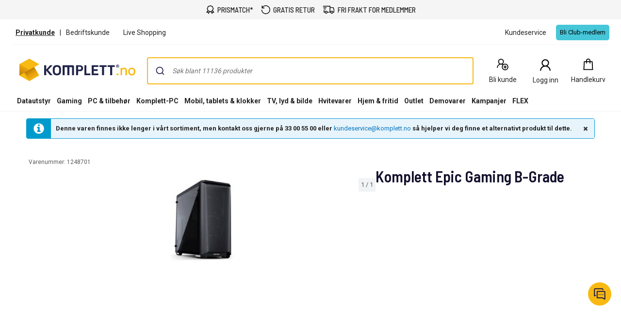

--- FILE ---
content_type: application/javascript
request_url: https://app.ollaborate.com/backend/usermedia/embed-codes/widget.dea4fa414664a851d406680eec2af06c607d7dc2eb030804323778210f4011b6.42.js
body_size: 8689
content:
((config) => {
    if (window.rsb_eval) return;

    function getUrl(path) {
        if (!path) return undefined;

        scriptUrl = document.currentScript.src;
        i = scriptUrl.indexOf('/usermedia');
        baseUrl = i !== -1 ? scriptUrl.slice(0, i) : url;

        return baseUrl + path;
    }

    function getLocalePath() {
        if (window.screen.width < 900 || window.screen.height < 900) {
            // Assume it's a phone
            return null
        } else {
            // Assume it's a computer
            return null
        }
    }

    const widget = import(config.widgetScript);

    const localeUrl = getUrl(getLocalePath());
    const locale = localeUrl ? import(localeUrl) : Promise.resolve(undefined);

    const parent = document.createElement('div');
    parent.style.setProperty('position', 'fixed');
    parent.style.setProperty('bottom', '0');
    parent.style.setProperty('right', '0');
    parent.style.setProperty('z-index', '1000000');
    document.body.appendChild(parent);

    Promise.all([widget, locale]).then(([W, L]) => {
        W.loadOllabWidget({
            parent,
            widgetId: config.widgetId,
            groupId: config.groupId,
            language: config.language,
            host: config.host,
            config: config.innerConfig,
            activityData: config.activityData,
            localization: L?.localization,
        });
    });
})({
    "widgetId": 42,
    "groupId": 4320,
    "language": "nob",
    "widgetScript": "https://ollab-widget.ollaborate.com/ollab-widget.js",
    "host": "app.ollaborate.com",
    "innerConfig": {
        "title": "AKTIV komplett.no",
        "devices": {
            "pc": {
                "headerText": {
                    "text": "Live Shopping",
                    "color": "#ffffff",
                    "fontSize": 15
                },
                "subTitle": "Trenger du hjelp med \u00e5 finne rett produkt? V\u00e5re eksperter hjelper deg gjerne i en videosamtale med delt nettleser. Du velger selv om du vil bruke kamera, eller kun aktivere mikrofon i nettleseren din. Tjenesten gjelder for nye bestillinger.",
                "themeColor": "#454545",
                "logo": "http://app.ollaborate.com/usermedia/komplett-asa--600_68pml8x.png",
                "showSector": false,
                "zIndex": 150,
                "customCSS": "",
                "miniWidget": {
                    "placement": "bottom-left",
                    "hOffset": 16,
                    "vOffset": 16,
                    "text": {
                        "text": "Live Shopping",
                        "color": "#000000",
                        "fontSize": 20
                    },
                    "icon": null,
                    "background": {
                        "color": "#F7B912",
                        "alpha": "ff"
                    },
                    "hPadding": 0,
                    "vPadding": 5,
                    "pointer": {
                        "icon": {
                            "url": "http://app.ollaborate.com/usermedia/kno_liveshopping_widget_img_nobackground_q8qoZYE.gif",
                            "width": 70,
                            "height": 70
                        },
                        "distance": 10,
                        "placement": "left"
                    },
                    "bubble": {
                        "text": {
                            "text": "Psst! Trenger du hjelp med \u00e5 velge produkt?",
                            "color": "#000000",
                            "fontSize": 15
                        },
                        "timeIn": 5,
                        "hOffset": 75,
                        "timeOut": 10,
                        "vOffset": -45,
                        "hPadding": 10,
                        "vPadding": 5,
                        "borderColor": "#F7B912",
                        "borderRadius": 7
                    }
                },
                "buttons": {
                    "chat": false,
                    "code": true,
                    "demo": false,
                    "browser": true,
                    "planner": false
                },
                "buttonsOrder": [
                    "browser",
                    "chat",
                    "planner",
                    "code",
                    "demo"
                ],
                "buttonConfigs": {
                    "code": {
                        "label": "Skriv inn kode fra telefonsamtale...",
                        "background": "#f5f5f5",
                        "foreground": "#000000"
                    },
                    "browser": {
                        "label": "Klikk her for Live Shopping",
                        "background": "#F7B912",
                        "foreground": "#000000"
                    }
                }
            },
            "mobile": {
                "headerText": {
                    "text": "Live Shopping ",
                    "color": "#ffffff",
                    "fontSize": 15
                },
                "subTitle": "Trenger du hjelp med \u00e5 finne rett produkt? V\u00e5re eksperter hjelper deg gjerne i en videosamtale med delt nettleser. Du velger selv om du vil bruke kamera, eller kun aktivere mikrofon i nettleseren din. Tjenesten gjelder for nye bestillinger.",
                "themeColor": "#454545",
                "logo": "http://app.ollaborate.com/usermedia/komplett-asa--600_4f9jA21.png",
                "showSector": false,
                "zIndex": 150,
                "customCSS": "",
                "miniWidget": {
                    "placement": "bottom-left",
                    "hOffset": 16,
                    "vOffset": 80,
                    "text": {
                        "text": "Live Shopping",
                        "color": "#000000",
                        "fontSize": 16
                    },
                    "icon": null,
                    "background": {
                        "color": "#F7B912",
                        "alpha": "ff"
                    },
                    "hPadding": 3,
                    "vPadding": 3,
                    "pointer": {
                        "icon": {
                            "url": "http://app.ollaborate.com/usermedia/kno_liveshopping_widget_img_nobackground.gif",
                            "width": 50,
                            "height": 50
                        },
                        "distance": 5,
                        "placement": "left"
                    },
                    "bubble": {
                        "text": {
                            "text": "Psst! Hjelp med \u00e5 velge?",
                            "color": "#000000",
                            "fontSize": 15
                        },
                        "timeIn": 10,
                        "hOffset": 17,
                        "timeOut": 7,
                        "vOffset": -35,
                        "hPadding": 10,
                        "vPadding": 5,
                        "borderColor": "#f7b912",
                        "borderRadius": 7
                    }
                },
                "buttons": {
                    "chat": false,
                    "code": true,
                    "demo": false,
                    "browser": true,
                    "planner": false
                },
                "buttonsOrder": [
                    "browser",
                    "chat",
                    "planner",
                    "code",
                    "demo"
                ],
                "buttonConfigs": {
                    "code": {
                        "label": "Skriv inn kode fra telefonsamtale...",
                        "background": "#f5f5f5",
                        "foreground": "#000000"
                    },
                    "browser": {
                        "label": "Klikk her for Live Shopping",
                        "background": "#F7B912",
                        "foreground": "#000000"
                    }
                }
            }
        },
        "demoUrl": null,
        "sdk": false,
        "hideWidget": false,
        "mode": null
    },
    "activityData": {
        "active": false,
        "show": true,
        "inactivityMessage": "Alle v\u00e5re r\u00e5dgivere er opptatt akkurat n\u00e5. Vennligst pr\u00f8v igjen om noen minutter, vi har \u00e5pent frem til kl. 17:00.\n\nDu kan ogs\u00e5 kontakte kundeservice p\u00e5 chat (nede i h\u00f8yre hj\u00f8rne) eller tlf. 33 00 55 00, man-fre kl. 09:00 - 17:00."
    }
});

--- FILE ---
content_type: text/javascript; charset=utf-8
request_url: https://www.komplett.no/iojs/5.2.2/logo.js
body_size: 76
content:
/*
 Copyright(c) 2018, iovation, inc. All rights reserved. 80808bae-d4c3-47ac-9929-5d77264d823c
*/
(function c(){var a=window,b=a.io_global_object_name||"IGLOO",a=a[b]=a[b]||{},a=a.fp=a.fp||{},b=a.io_ddp;if(a.logoMain)return!1;a.logoMain=c;a.logoVer="5.2.2";b&&b._if_ubb&&(b._CTOKEN="a8nbPcowyDidwNSRDClIYAq/b/jyZvmbAR767Xv0c78=",b._if_ubb());try{a.api.io_bb.add("LID","cNum+fT7UanusVw+N3Vxnw")}catch(d){}})();


--- FILE ---
content_type: application/javascript
request_url: https://www.komplett.no/static/landingpage/10.2.12/wwwroot/js/vm.product.js
body_size: 11907
content:
(function(){"use strict";define(window.appPrefix+"Views/Shared/Components/AddToCartNotification/AddToCartNotificationViewModel",["JScript/ShoppingCart/events","ksc-alert","PageDependentComponents/RichRelevance/events","JScript/Common/helper"],function(a,d,u,o){function i(n,r){var t=this,l;this.insurancId=null,this.offerId=n.offerId;var c="cartUpdatedCaas",p="/cart/api/addProductToCartAsync";this.buttonClicked=ko.observable(!1),this.itemKeptInCart=ko.observable(!1),this.itemReplaced=ko.observable(!1),this.showAddedToCartText=ko.computed(function(){return t.buttonClicked()&&!t.itemKeptInCart()&&!t.itemReplaced()}),this.showItemKeptInCartText=ko.computed(function(){return t.buttonClicked()&&t.itemKeptInCart()}),this.showItemReplacedText=ko.computed(function(){return t.buttonClicked()&&t.itemReplaced()}),this.addToCartNotification=function(s,P,C,v){if(s=typeof s<"u"?s:n,!t.buttonClicked()){var h=ko.utils.unwrapObservable(r);s.renewalPeriod=v||null;var f=typeof s.linkURL<"u";f&&(s.sku=s.id,s.webtext1=s.name,s.currency=s.currencyCode),s.subGroupId==="200-1"&&(s.preventPopup=!0),P&&(t.offerId=null);let g=new URL(document.location).searchParams;g.has("queryid")&&document.dispatchEvent(new CustomEvent("search-product-added-to-cart",{detail:{queryId:g.get("queryid"),materialNumber:s.sku,quantity:h,price:s.trackingData?.price||s?.price,discount:s.trackingData?.discount||s?.discount,sort:g.get("sort")}})),fetch(p,{method:"POST",headers:{"Content-Type":"application/json"},body:JSON.stringify({productId:s.sku,quantity:h,offerId:t.offerId,renewalPeriod:v,configServices:s.configServices})}).then(function(m){return m.ok?m.json():(d.events.alertAdded.publish("Sorry but this product is unavailable, please try again later or contact customer support.","error"),Promise.reject())}).then(function(m){if(m.success){C&&C(),a.cartUpdated.publish(m.shoppingCartSummary),o.triggerCustomEvent(c,m.shoppingCartSummary),a.cartNewItem.publish(s,s.preventPopup),t.buttonClicked(!0);let b=[s.trackingData?s.trackingData:s];s.configServices&&s.configServices.length&&s.configServices.forEach(w=>{b.push({item_id:w.serviceProductId,item_name:w.serviceName,price:w.price,item_group_name:"Config Service"})}),dataLayer.push({event:"add_to_cart",ecommerce:{item_list_id:s.listActionField,payment_type:s.isFlex?"flex":void 0,items:b},_clear:!0}),b.forEach(w=>{e(w)&&dataLayer.push({event:"user_interaction",app:"pc_config",action:"direct_purchase",_clear:!0})}),u.addToCart(s.sku)}else if(m.shoppingCartSummary&&m.numberOfItems&&(a.cartUpdated.publish(m.shoppingCartSummary),o.triggerCustomEvent(c,m.shoppingCartSummary)),typeof m.alerts<"u"&&m.alerts.forEach(function(b){d.events.alertAdded.publish(b.message,b.level)}),typeof m.error<"u"){let b=m.error.message;if(m.error.data)try{const w=JSON.parse(m.error.data);for(const S in w)Object.prototype.hasOwnProperty.call(w,S)&&(b=b.replace(new RegExp("{"+S+"}","g"),w[S]))}catch{}d.events.alertAdded.publish(b,"error")}}),clearTimeout(l),l=setTimeout(function(){t.buttonClicked(!1)},3e3)}}}function e(n){return n.item_subgroup_id?.startsWith("33")===!0&&n.item_subgroup_id!=="33-8"}return i}),define(window.appPrefix+"Views/Shared/Components/AddToCartPopup/AddToCartPopupViewModel",["JScript/ShoppingCart/events","JScript/Common/helper",window.appPrefix+"Views/Shared/Components/AddToCartNotification/AddToCartNotificationViewModel"],function(a,d,u){function o(i,e){e(a.cartNewItem).do(function(n,r){r||d.triggerCustomEvent("openAddToCartPopup",{productId:n.sku,renewalPeriod:n.renewalPeriod,isAddToCartDrawer:i.isAddToCartDrawer,categoryId:n.categoryId})}),document.addEventListener("addToCart",function(n){const r=n.detail,t={id:r.regionalProductSku,linkURL:r.clickTrackingUrl,url:r.url,preventPopup:!0,trackingData:r.trackingData,brand:r.brand,price:r.price,name:r.name,currencyCode:r.currencyCode,listActionField:r.listActionField};new u(t,1).addToCartNotification(t,!1,null,r.renewalPeriod),navigator.sendBeacon(r.clickTrackingUrl)})}return o}),define(window.appPrefix+"Views/Shared/Components/BuyButton/BuyButtonViewModel",["ksc-ubo","JScript/Common/helper",window.appPrefix+"Pages/ProductPage/Components/QuantityPicker/QuantityPickerEvents","JScript/ShoppingCart/events",window.appPrefix+"Views/Shared/Components/AddToCartNotification/AddToCartNotificationViewModel",window.appPrefix+"Pages/ProductPage/events"],function(a,d,u,o,i,e){function n(r,t){var l=this;this.numberOfProducts=ko.observable(1),this.isLoading=ko.observable(!1),this.sku=r.sku,this.price=r.price,this.showQuantityLimitItemInCartButton=ko.observable(!1),this.showNormalButton=ko.computed(function(){return!l.showQuantityLimitItemInCartButton()}),this.renewalPeriod=r.renewalPeriod,this.isFlexModusOn=ko.observable(!1),this.selectedConfigServices=[],this.addToCart=new i(r,l.numberOfProducts),this.addToCartNotification=function(){return l.addToCart.addToCartNotification({...r,configServices:l.selectedConfigServices})},this.addSubscriptionToCartNotification=function(){return l.addToCart.addToCartNotification(r,!1,null,l.renewalPeriod)},this.addProductLink=ko.pureComputed(function(){return"/cart/AddProductToCartAsync?productId="+r.sku+"&quantity="+l.numberOfProducts()},this),this.doRedirect=function(c){location.href=c},d.triggerCustomEvent("buyButtonMount"),t(u.quantityChanged).do(function(c,p){p==r.sku&&l.numberOfProducts(c)}),t(a.events.uboOpened).do(function(){l.isLoading(!1)}),document.addEventListener("configServiceUpdated",function(c){l.selectedConfigServices=c.detail.flatMap(p=>p.configuredProductId.split(";").map(P=>({serviceGroupId:p.serviceGroupId,serviceProductId:p.serviceTypeId,optionProductIds:p.optionSkus,price:p.price,serviceName:p.serviceName,configuredProductId:P.trim()})))}),t(e.flexRenewalModusActivated).do(function(c){l.isFlexModusOn(c)}),t(o.cartUpdated).do(function(){l.isLoading(!1)})}return n}),define(window.appPrefix+"Pages/ProductPage/Components/QuantityPicker/QuantityPickerEvents",["komplett-pubsub"],function(a){const d={quantityChanged:function(u,o,i,e,n,r){},backendUpdated:function(u,o,i,e,n){}};return a.extend(d)}),define(window.appPrefix+"Pages/ProductPage/Components/QuantityPicker/QuantityPickerViewModel",["ksc-alert",window.appPrefix+"Pages/ProductPage/Components/QuantityPicker/QuantityPickerEvents"],function(a,d){function u(o){const i=this,e=o.cartItemId,n=o.shoppingListId,r=o.shoppingListItemId,t=o.maxQuantity,l=o.cartPosition,c=o.isEol,p=o.resolvedStrings,s=o.hasOwnProperty("throttleDelay")?o.throttleDelay:500;let P=o.quantityOrdered;i.productNumber=ko.observable(o.sku),i.numberOfProducts=ko.observable(o.quantityOrdered),i.isLoading=ko.observable(!1);const C=function(){return i.numberOfProducts()===""},v=function(){return i.numberOfProducts()<=1},h=function(){return i.numberOfProducts()>=t},f=function(w){return!(o.isExtendedQuantityAllowed?/^[1-9]([0-9]{0,5})$/i:/^[1-9]([0-9]{0,2})$/i).test(w)},g=function(){if(!h())return;const w=c?p.eolMaxExceeded:p.maxSkuPrOrder;i.addInfoAlert(w)},m=function(){c&&i.numberOfProducts()>t&&i.addInfoAlert(p.eolMaxExceeded)};i.numberOfProducts.subscribe(function(w){d.quantityChanged.publish(w,i.productNumber(),l,e,n,r)});const b=function(w){return P===t&&w>P};i.numberOfProducts.throttledSubscribe(s,function(w){const S=parseInt(w,10);if(w===""||P===S)return;if(f(w)){i.numberOfProducts(P);return}const y=Math.min(S,t);m(),y!==S&&i.numberOfProducts(y),!b(S)&&(P=y)}),i.increaseNumber=function(){if(i.isIncreaseButtonDisabled()){g();return}i.numberOfProducts(parseInt(i.numberOfProducts(),10)+1)},i.decreaseNumber=function(){i.numberOfProducts()>1&&i.numberOfProducts(parseInt(i.numberOfProducts(),10)-1)},i.isDecreaseButtonDisabled=ko.computed(function(){return C()||v()}),i.isIncreaseButtonDisabled=ko.computed(function(){return C()||h()}),i.resetNumberOfProducts=function(){const w=i.numberOfProducts()===""?P:i.numberOfProducts();i.numberOfProducts(w)},i.addInfoAlert=function(w){a.events.alertAdded.publish(w,"info")},i.clearNumberOfProducts=function(){i.numberOfProducts("")}}return u}),define(window.appPrefix+"Pages/ProductPage/events",["komplett-pubsub"],function(a){var d={productPageChange:function(u){},productPageLoading:function(u){},productPageBreadcrumbsChanged:function(u){},flexRenewalModusActivated:function(u){}};return a.extend(d)}),define(window.appPrefix+"Pages/ProductPage/ProductPageViewModel",[window.appPrefix+"Pages/ProductPage/events"],function(a){function d(u,o){var i=this;i.productPageHtml=ko.observable(),i.isLoading=ko.observable(!1),o(a.productPageLoading).do(function(n){i.isLoading(n)}),o(a.productPageChange).do(function(n){i.productPageHtml(n)});function e(){if("URLSearchParams"in window){var n=new URLSearchParams(window.location.search),r=n.get("productList");if(r){if(document.referrer!==""){var t=new URL(document.referrer);if(t&&t.host.includes("komplett")){var l=dataLayer.find(C=>C.event=="view_item");if(l){var c=l.ecommerce.items[0],p=Object.assign({},c);p.index=Number(n.get("position")),p.item_list_name=r,dataLayer.push({event:"productListClickOnPage",ecommerce:{items:[p]},clickPage:t.pathname+t.search})}}}n.delete("productList"),n.delete("position");var s=n.toString()?"?"+n.toString():"",P=location.protocol+"//"+location.host+location.pathname+s;window.history.replaceState({},document.title,P)}}}e()}return d}),define(window.appPrefix+"Pages/ProductPage/Components/Bids/BidsViewModel",[],function(){function a(d){var u=this;u.bids=ko.observableArray(),u.isLoadingCart=ko.observable(!1),fetch(`/api-product/bids/${d.sku}`).then(function(o){if(o.ok)return o.json()}).then(function(o){for(var i=0;i<o.length;i++){var e=o[i];e.quantity=ko.observable(1)}var n=o.sort(function(r,t){return r.endCustomer.localeCompare(t.endCustomer)});u.bids(n),o.length>0&&(document.querySelector("komplett-accordion.bids-accordion").removeAttribute("hidden"),document.getElementById("bids").style.display="block")}),u.addToCart=function(o){u.isLoadingCart(!0);var i=o.quantity();i<=1&&(i=1),window.location=`/cart/AddProductToCartAsync?productId=${d.sku}&quantity=${i}&bidNumber=${o.bidNumber}`},u.formatDate=function(o){var i={year:"numeric",month:"2-digit",day:"2-digit"},e=new Date(o);return e.toLocaleDateString("nb-NO",i)}}return a}),define(window.appPrefix+"Pages/ProductPage/Components/ComparisonWidget/ComparisonAddViewModel",[window.appPrefix+"Pages/ProductPage/Components/ComparisonWidget/events"],function(a){function d(u){this.addToCompare=function(){a.addedToComparison.publish(u.sku),window.matchMedia("(min-width: 992px)").matches&&document.getElementById("comparison-widget").scrollIntoView({behavior:"smooth",block:"start"})}}return d}),define(window.appPrefix+"Pages/ProductPage/Components/ComparisonWidget/ComparisonShowViewModel",[window.appPrefix+"Pages/ProductPage/Components/ComparisonWidget/events"],function(a){function d(u,o){o.setTimeout(function(){a.loadComparisonWidget.publish()},100)}return d}),define(window.appPrefix+"Pages/ProductPage/Components/ComparisonWidget/ComparisonWidgetStorageProvider",[],function(){var a="Komplett.ProductComparisonIds",d="Komplett.ProductComparisonClosed";function u(o){try{localStorage.setItem("IsAvailable",!0),window.addEventListener("storage",function(e){e.key===a&&i(e),e.key===d&&o.onToggleWidget()})}catch{throw new Error("Not Available")}function i(e){var n=JSON.parse(e.newValue)||[],r=JSON.parse(e.oldValue)||[],t=n.filter(function(c){return r.indexOf(c)<0}),l=r.filter(function(c){return n.indexOf(c)<0});t.length>0&&o.onAddProduct(t[0]),l.length>0&&o.onRemoveProduct(l[0])}}return u.updateLocaleStorage=function(i){var e=localStorage.getItem(a);if(e){var n=JSON.parse(e);n.indexOf(i)===-1&&(n.push(i),localStorage.setItem(a,JSON.stringify(n)))}else localStorage.setItem(a,JSON.stringify([i]))},u.removeFromLocalStorage=function(i){var e=localStorage.getItem(a);if(e){var n=JSON.parse(e);if(n.indexOf(i)>-1){var r=n.filter(function(t){return t!==i});localStorage.setItem(a,JSON.stringify(r))}}},u.getLocalStorageValue=function(){var i=localStorage.getItem(a);return i?JSON.parse(i):[]},u.isMinimized=function(){return JSON.parse(localStorage.getItem(d))},u.toggleWidget=function(o){localStorage.setItem(d,o)},u}),define(window.appPrefix+"Pages/ProductPage/Components/ComparisonWidget/ComparisonWidgetViewModel",[window.appPrefix+"Pages/ProductPage/Components/ComparisonWidget/events",window.appPrefix+"Pages/ProductPage/Components/ComparisonWidget/ComparisonWidgetStorageProvider"],function(a,d){function u(o,i){var e=this,n=300;this.fallbackCookie=ko.observable(!1);try{d({onToggleWidget:r,onAddProduct:t,onRemoveProduct:l})}catch{e.fallbackCookie(!0)}function r(){e.isMinimized(!e.isMinimized()),s()}function t(f){return c(f)}function l(f){var g=e.products().filter(function(m){return m.sku===f})[0];if(!g.willBeRemoved())return e.removeElement(g)}this.products=ko.observable([]),this.productsIds=ko.computed(function(){return e.products().map(function(f){return f.sku})}),this.isAvailable=ko.observable(!1),this.isVisible=ko.observable(!1),this.isMinimized=ko.observable(!1),this.isMinimizedThrottled=ko.computed(function(){return e.isMinimized()}).extend({throttle:100}),this.minimizedText=ko.observable(""),this.measureHeight=ko.observable(0),this.currentHeight=ko.observable(0),this.lastHeight=ko.observable(0),this.initialHeight=ko.observable(70),e.fallbackCookie()||this.isMinimized(d.isMinimized()),this.compareLink=ko.computed(function(){var f=v().map(function(g){return"id="+g.sku});return"/compare?"+f.join("&")}),i(a.loadComparisonWidget).do(function(){e.isAvailable(!0),p()}),i(a.addedToComparison).do(function(f){e.isAvailable()&&c(f)});function c(f){var g="";e.fallbackCookie()&&(g="&cookie=true"),e.productsIds().indexOf(f)===-1&&fetch(`/api-product/ComparisonWidget/GetProduct?sku=${f}${g}`).then(function(m){if(!m.ok)throw Error(m.statusText);return m.json()}).then(function(m){if(m){var b=new h(m,!0),w=e.products();w.push(b),e.isVisible(!0),e.products(w),s({add:!0}),e.fallbackCookie()||d.updateLocaleStorage(f),setTimeout(function(){b.hidden(!1),C()},n)}})}function p(){var f="";if(e.fallbackCookie())f="?cookie=true";else{var g=d.getLocalStorageValue().join("&skus=");if(!g)return;f="?skus="+g}fetch(`/api-product/ComparisonWidget/GetProducts${f}`).then(function(m){if(!m.ok)throw Error(m.statusText);return m.json()}).then(function(m){m&&m.length?(e.products(m.map(function(b){return new h(b,!1)})),e.isVisible(!0),C(),s()):e.isVisible(!1)})}this.removeElement=function(f){e.fallbackCookie()&&fetch(`/api-product/comparisonwidget/remove-product?sku=${f.sku}`),s({remove:!0}),f.hidden(!0),f.willBeRemoved(!0),C(),e.fallbackCookie()||d.removeFromLocalStorage(f.sku),setTimeout(function(){var g=e.products().filter(function(m){return m.sku!==f.sku});e.products(g)},n)},this.minimize=function(){var f=!e.isMinimized();e.isMinimized(f),s(),e.fallbackCookie()||d.toggleWidget(f)};function s(f){e.lastHeight(P(f)),e.isMinimized()?(e.lastHeight(e.currentHeight()),e.currentHeight(e.initialHeight()+"px")):e.currentHeight(e.lastHeight())}function P(f){var g=v(),m=g.length-1;if(f&&(f.add&&(m+=1),f.remove&&(m-=1)),m<0)e.isVisible(!1),e.currentHeight("0px");else return m>0?e.initialHeight()+m*45+"px":e.initialHeight()+"px"}function C(){var f=v();return f.length>1?e.minimizedText(f[0].name+" + "+(f.length-1).toString()+" andre produkter"):f[0]?e.minimizedText(f[0].name):e.minimizedText("")}function v(){return e.products().filter(function(f){return!f.hidden()})}function h(f,g){return{image:f.image,name:f.name,sku:f.sku,hidden:ko.observable(g||!1),willBeRemoved:ko.observable(!1),removeElement:e.removeElement,isMinimized:e.isMinimized}}}return u}),define(window.appPrefix+"Pages/ProductPage/Components/ComparisonWidget/events",["komplett-pubsub"],function(a){var d={loadComparisonWidget:function(){},addedToComparison:function(){}};return a.extend(d)}),define(window.appPrefix+"Pages/ProductPage/Components/ConfigBundleParts/configBundlePartsViewModel",["ksc-alert"],function(a){function d(u){const o=document.getElementById("product-drawer");let i=!1,e=!1,n;function r(v){v.textContent=""}function t(v){Array.from(v).forEach(f=>{const g=f.getAttribute("data-viewmodel");try{ko.cleanNode(f),ko.applyBindings(g,f)}catch(m){console.log("Error: ",f,m)}})}function l(){document.getElementById("product-drawer-content").classList.remove("slideIn"),o.classList.add("hide-drawer"),document.documentElement.removeAttribute("style"),i=!1,n&&n.focus()}function c(v){const h=document.getElementById("product-drawer-content");o.addEventListener("mousedown",b=>{b.target.className===o.className&&e&&l()}),r(h);const f=document.createElement("button");f.className="drawer-close-btn",f.innerHTML="<span>X</span>",f.addEventListener("click",()=>{l()});const g=document.createElement("div");return g.innerHTML=v.trim(),h.appendChild(g.firstChild),h.getElementsByClassName("close-btn-wrapper")[0].appendChild(f),t(h.childNodes),h}function p(v){var h=window.getComputedStyle(v),f=h.display!=="none";return v.parentNode!==document.body&&f&&(f=f&&p(v.parentNode)),f}function s(v){return[...v.querySelectorAll('a[href], button, input, textarea, select, details, [tabindex]:not([tabindex="-1"])')].filter(p)}function P(v,h){if(v.keyCode==27)l();else if(v.keyCode===9){const f=s(h),g=f.length,m=f.indexOf(v.target);v.shiftKey&&m===0?(v.preventDefault(),f[g-1].focus()):!v.shiftKey&&m===g-1&&(v.preventDefault(),f[0].focus())}}function C(v){const h=s(v);setTimeout(()=>{h[0].focus()},100)}return{openDrawer:function(v,h,f){n=f.currentTarget,i||(e=!1,i=!0,fetch(`/productdrawer/${v}`).then(g=>g.text()).then(g=>{const m=c(g);C(m),m.addEventListener("keydown",function(b){P(b,m)}),m.classList.toggle("slideIn"),o.classList.remove("hide-drawer"),document.documentElement.setAttribute("style","height: 100%; overflow: hidden;"),window.forceMobile=!0,setTimeout(()=>{e=!0},500)}).catch(g=>{a.events.alertAdded.publish(u.errorString,"error"),l()}))}}}return d}),define(window.appPrefix+"Pages/ProductPage/Components/FreightWidget/FreightWidgetViewModel",["JScript/Common/requestContext"],function(a){function d(u){var o=this,i=1200;const e=document.getElementById("freight-widget");o.isLoading=ko.observable(!1),o.errorMessage=ko.observable(null),o.freightRequestBody=ko.observable(u.freightRequestBody),o.strings=u.strings,o.freightOptions=ko.observableArray([]),o.postCode=ko.observable(""),o.previousResultCount=ko.observable(0),o.minResultHeight=ko.computed(function(){return o.previousResultCount()*48}),o.fetchFreightOptions=function(t=!0){var l=o.postCode();if(!(o.isLoading()||!r(l))){t&&o.isLoading(!0),o.errorMessage(null);var c=o.freightRequestBody();c.customer.postCode=l;var p=new Date;fetch(u.freightApiUrl+"/Freight/Public/DeliveryTypesForPostCode",{headers:{accept:"application/json","content-type":"application/json"},body:JSON.stringify(c),method:"POST",mode:"cors",credentials:"omit"}).then(function(s){if(s.ok)return t&&o.trackPostCode(),s.json();if(s.status===400)s.json().then(function(P){P.toLowerCase().indexOf("invalid postcode")!==-1?o.errorMessage(o.getString("error.invalidPostCode")):o.errorMessage(o.getString("error"))});else throw Error(s.statusText)}).then(function(s){o.freightOptions(s),s.length===0&&o.errorMessage(o.getString("error.noFreightOptions"))}).catch(function(){o.errorMessage(o.getString("error")),o.freightOptions([])}).finally(function(){t?n(p):o.previousResultCount(o.freightOptions().length)})}};function n(t){var l=new Date-t,c=Math.floor(l/i),p=l-c*i,s=i-p;setTimeout(function(){o.isLoading(!1),o.previousResultCount(o.freightOptions().length)},s)}o.daysUntil=function(t){var l=new Date(t),c=new Date;l.setHours(0,0,0,0),c.setHours(0,0,0,0);var p=l.getTime()-c.getTime(),s=1e3*60*60*24,P=Math.round(p/s);return P===0?o.getString("estimatedDelivery.Today"):P===1?o.getString("estimatedDelivery.Tomorrow"):P+" "+o.getString("estimatedDelivery.Days")},o.getString=function(t){let l=t.toLowerCase();return o.strings.hasOwnProperty(t)?o.strings[t].replace("{postCode}",o.freightRequestBody().customer.postCode):o.strings.hasOwnProperty(l)?o.strings[l].replace("{postCode}",o.freightRequestBody().customer.postCode):""},o.checkString=function(t){let l=t.toLowerCase();return o.strings.hasOwnProperty(t)||o.strings.hasOwnProperty(l)};function r(t){return t&&t.length>=4}o.trackPostCode=()=>{window.dataLayer.push({event:"user_interaction",app:"freight_widget",action:"added_postcode",value:o.postCode()})},o.trackViewed=()=>{window.dataLayer.push({event:"component_viewed",app:"freight_widget",value:o.postCode()||null})},o.viewedObserver=(t,l)=>{if(!l)return;const c=(P,C)=>{P.length&&P.forEach(v=>{v.isIntersecting&&(t(),C.unobserve(v.target))})};let p={root:null,rootMargin:"0px",threshold:.5};new IntersectionObserver(c,p).observe(l)},a.isProfileAuthenticated&&fetch("/api-product/FreightWidget/CustomerInfo").then(function(t){if(t.status===200)return t.json()}).then(function(t){t&&(o.freightRequestBody().customer=t,o.postCode(t.postCode),o.fetchFreightOptions(!1))}),e.style.display="block",o.viewedObserver(()=>o.trackViewed(),e)}return d}),define(window.appPrefix+"Pages/ProductPage/Components/ProductCarusel/events",["komplett-pubsub"],function(a){var d={slideClicked:function(u){},largeGalleryOpened:function(u){}};return a.extend(d)}),define(window.appPrefix+"Pages/ProductPage/Components/ProductCarusel/LargeImageCarouselViewModel",[window.appPrefix+"Pages/ProductPage/Components/ProductCarusel/events","ksc-breakpoint-notifier"],function(a,d){function u(o,i){var e=this,n,r;this.isOpen=ko.observable(!1),this.swiper=ko.observable(),this.showLoader=ko.observable(!1),this.showSwiper=ko.observable(!0),this.isMobile=ko.observable(!1),this.screenOrientation=ko.observable("horizontal"),e.click=function(){e.swiper().slideNext(!1,0)},this.close=function(){l(n),e.isOpen(!1)};function t(c){if(c){var p=c.querySelector("iframe.embed-responsive-item");if(p)return p.getAttribute("src")}return null}function l(c){if(c){var p=c.querySelector(".video-wrapper");if(p){var s=p.querySelector("iframe.embed-responsive-item");s&&s.setAttribute("src",r)}}}i(a.largeGalleryOpened).do(function(c){if(e.showSwiper()){e.isOpen(!0);var p=e.swiper();p.params.mousewheelControl=!1,p.update(!0),p.slideTo(c,0),n=p.slides[c],r=t(p.slides[p.slides.length-2].querySelector(".video-wrapper")),p.on("onSlideChangeStart",function(s){l(n),n=s.slides[s.activeIndex]}),e.isMobile()&&p.on("doubleClick doubleTap",function(s,P){var C=P.target;(C.closest(".swiper-slide-right-arrow")||C.closest(".swiper-slide-left-arrow"))&&s.zoom.out()})}}),i(d.events.isXs).do(function(c){e.isMobile(c),e.screenOrientation(c?"vertical":"horizontal")})}return u}),define(window.appPrefix+"Pages/ProductPage/Components/ProductCarusel/MediumImageCaruselViewModel",[window.appPrefix+"Pages/ProductPage/Components/ProductCarusel/events"],function(a){function d(u,o){var i=this;this.activeSlideIndex=ko.observable(1),this.swiper=ko.observable(),this.fullScreenVideo=ko.observable(!1),this.click=function(){var n=i.swiper()&&i.swiper().clickedIndex||i.activeSlideIndex();u.allowFullscreenGallery&&a.largeGalleryOpened.publish(n)},this.slideTo=function(n){var r=i.swiper();r&&r.slideTo(n+1,0)},this.onSlideChange=function(n){e(n.activeSlide)},u&&u.displayVideo&&(this.videoPlaylist=ko.observableArray(u.videoPlaylist));function e(n){if(n){var r=n.querySelector(".video-wrapper iframe.embed-responsive-item");r&&(r.src=r.getAttribute("src"))}}o(a.slideClicked).do(function(n){i.slideTo(n)})}return d}),define(window.appPrefix+"Pages/ProductPage/Components/ProductCarusel/SmallImageCaruselViewModel",[window.appPrefix+"Pages/ProductPage/Components/ProductCarusel/events"],function(a){function d(u){const o=this;this.initializeSlider=ko.observable(!1),this.initializedSwiper=ko.observable(),this.slidesPerView=ko.observable(),this.spaceBetweenSlides=ko.observable(0),this.isSwiper=ko.observable(!1),this.slidesPerView.subscribe(function(){o.initializeSlider(!0)}),this.spaceBetweenSlides.subscribe(function(){o.initializeSlider(!0)}),this.clickedIndex=ko.observable(),this.numberOfSlides=ko.observable(u.numberOfSlides),this.displaySwipeArrow=ko.computed(function(){return o.numberOfSlides()>o.slidesPerView()}),this.clickedIndex.subscribe(function(t){a.slideClicked.publish(t)}),this.goToSlide=function(t){o.clickedIndex(t)},this.nextSlide=function(){const t=o.initializedSwiper();t&&(t.isEnd?t.slideTo(0):t.slideNext())},this.prevSlide=function(){const t=o.initializedSwiper();t&&(t.isBeginning?t.slideTo(t.slides.length-1):t.slidePrev())};function i(){const t=document.createElement("script");t.async=!0,t.src="//api.videoly.co/1/quchbox/0/"+u.videolyId+"/quch.js",document.head.appendChild(t),window.videolyInitCallbacks={onVideoDataLoaded:[e]}}function e(t,l){if(t||!l)return;const c=l.videos,p=l.actions&&l.actions.startPlayer;l.actions&&l.actions.closePlayer,!(!c||!c.length||!p)&&n(c,p)}function n(t,l,c){const p=document.getElementById("videoly-slider");if(!p)return;const s=r(t,l);p.append(s)}function r(t,l){const c=t[0],p=c.thumbs.default,s=document.createElement("button");s.type="button",s.className="videoly-thumb",s.dataset.widgetApiVideo=!0,s.addEventListener("click",function(){l(c)});const P=document.createElement("img");P.className="videoly-thumb-img",P.src=p.url,P.alt=c.title;const C=document.createElement("div");C.className="videoly-thumb-overlay";const v=document.createElement("komplett-icon");v.setAttribute("icon","play"),v.className="videoly-thumb-play";const h=document.createElement("div");return h.className="videoly-thumb-count",h.textContent="+"+t.length,C.append(v,h),s.append(P,C),s}i()}return ko.bindingHandlers.productThumbCaruselVertical={update:function(u,o){const i=o();if(!ko.unwrap(i.init))return;const e=ko.unwrap(i.slidesPerView),n=ko.unwrap(o().numberOfSlides);let r=i.initializedSwiper();const t=i.isSwiper,l=ko.unwrap(i.spaceBetweenSlides),c=n>e;if(t&&t(c),c){r&&(r.detachEvents(),r.destroy(!0,!0),r=null);const p=new Swiper(u,{direction:"vertical",mousewheelControl:!0,loop:!1,slidesPerView:e,slidesPerGroup:e,spaceBetween:l,simulateTouch:!1});p.on("tap",function(s){s.clickedSlide.dataset&&i.clickedIndex(parseInt(s.clickedSlide.dataset.slideIndex,10))}),i.initializedSwiper(p),ko.utils.domNodeDisposal.addDisposeCallback(u,function(){p.destroy(!0,!0)})}else if(r)r.params.slidesPerView=r.params.slidesPerGroup=n,r.params.spaceBetween=l,r.detachEvents(),r.destroy(!1,!0);else{const p=u.querySelectorAll(".swiper-slide");for(let s=0;s<p.length;s++)p[s].style.marginLeft=l/2+"px",p[s].style.marginRight=l/2+"px"}i.init(!1)}},ko.bindingHandlers.productThumbCaruselCalculatorVertical={init:function(u,o){const i=o(),e=75,n=6;function r(){const l=u.getBoundingClientRect().height;let c=Math.floor(l/e);c>n&&(c=n),c<1&&(c=1);const p=l-c*e;i.slidesPerView(c),i.spaceBetweenSlides(p/c)}const t=new ResizeObserver(()=>r());t.observe(u),ko.utils.domNodeDisposal.addDisposeCallback(u,function(){t.disconnect()}),requestAnimationFrame(r)}},d}),define(window.appPrefix+"Pages/ProductPage/Components/ProductMainInfo/events",["komplett-pubsub"],function(a){var d={writeProductReview:function(){},openProductReviewSection:function(){},openReviewLogin:function(){},getReviewersNickname:function(){}};return a.extend(d)}),define(window.appPrefix+"Pages/ProductPage/Components/ProductMainInfo/ProductDescriptionViewModel",[],function(){function a(d){var u=this;this.webtext1=ko.observable(d.webtextLimited),this.displayShowAllButton=ko.observable(d.displayShowAllButton),this.showAll=function(){u.webtext1(d.webtext1All),u.displayShowAllButton(!1)}}return a}),define(window.appPrefix+"Pages/ProductPage/Components/ProductMainInfo/ProductHighligtsViewModel",[],function(){function a(){var d=this;this.allAreShown=ko.observable(!1),this.showAll=function(){d.allAreShown(!0)}}return a}),define(window.appPrefix+"Pages/ProductPage/Components/ProductMainInfo/ProductMainInfoViewModel",[window.appPrefix+"Pages/ProductPage/Components/ProductMainInfo/events",window.appPrefix+"Views/Shared/Components/ProductSections/events","JScript/Common/requestContext"],function(a,d,u){const o=document.getElementById("reviews");function i(e){this.open=function(){return a.writeProductReview.publish(),!0},this.openReviewSection=function(){return o.setAttribute("open",""),d.hideWriteProductReviewForm.publish(),d.showWriteProductReviewButton.publish(),a.openProductReviewSection.publish(),!0},this.openReviewWriteForm=function(){return o.setAttribute("open",""),a.getReviewersNickname.publish(),a.writeProductReview.publish(),a.openProductReviewSection.publish(),u.isProfileAuthenticated||a.openReviewLogin.publish(),!0}}return i}),define(window.appPrefix+"Pages/ProductPage/Components/ProductMainInfo/LoyaltyInfoBoxViewModel",["JScript/Common/helper"],function(a){function d(){this.openJoinClubMenu=function(){a.triggerCustomEvent("openJoinClubMenu")}}return d}),define(window.appPrefix+"Pages/ProductPage/Components/ProductVariants/ProductVariantsViewModel",[window.appPrefix+"Pages/ProductPage/events","JScript/Common/helper","ksc-alert"],function(a,d,u){function o(i){var e=this;this.sku=i.sku,this.type=i.type,this.displayValue=ko.observable(i.displayValue),this.selectedProduct=ko.observable(i.selectedProduct),this.variantDrawer=null,this.trackInteractionClick=function(n){if(!i.gaProductData)return!0;const r=i.gaProductData.find(t=>t.matnr===n);return r&&window.dataLayer.push({event:"view_item",productId:n,ecomm_prodid:n,ecomm_pagetype:"product",ecomm_totalvalue:r.totalValue,ecomm_shelfPrice:r.grossShelfPrice,ecommerce:{items:[r.trackingData]},_clear:!0}),!0},this._initializeDrawer=()=>{if(!e.variantDrawer&&(e.variantDrawer=document.querySelector("komplett-drawer.product-variants__deck"),e.variantDrawer)){e.variantDrawer.onOverlayClick=function(){e.variantDrawer.isOpen=!1};const n=e.variantDrawer.querySelector(".drawer-close-button");n&&n.addEventListener("click",function(){e.variantDrawer.isOpen=!1})}},this.showMoreClick=function(){e._initializeDrawer(),fetch("/productvariants/showmore?sku="+e.sku+"&type="+e.type).then(function(n){if(n.ok)return n.text()}).then(function(n){if(!n)return;const r=e.variantDrawer.querySelector(".drawer-content");ko.cleanNode(r),r.innerHTML=n,ko.applyBindings(e,r),e.variantDrawer&&(e.variantDrawer.isOpen=!0)})},this.changeProduct=function(n,r){return function(t,l){return l.preventDefault(),a.productPageLoading.publish(!0),fetch(r+"?asJson=true").then(function(c){if(c.ok)return c.json()}).then(async function(c){if(!c){a.productPageLoading.publish(!1);return}d.triggerCustomEvent("unmountAddToCartPopup"),document.title=c.title,e.selectedProduct(n),history.pushState({url:c.url,sku:n},c.title,c.url),a.productPageChange.publish(c.html),a.productPageLoading.publish(!1),a.productPageBreadcrumbsChanged.publish(c.breadcrumbs),window.dispatchEvent(new Event("window_algonomy_refresh_requested")),u.events.removeAlerts(),c.alerts.forEach(function(p){u.events.alertAdded.publish(p.message,p.level)}),d.triggerCustomEvent("remountAddToCartPopup"),d.triggerCustomEvent("productVariantChanged",{productId:n}),ComponentLoader&&document.querySelectorAll(".mf-component").length>0&&ComponentLoader.registerAll(),e.trackInteractionClick(n)})}},this.changeValue=function(n){return function(){e.displayValue(n)}},this.isSelected=function(n){return ko.pureComputed(function(){return e.selectedProduct()===n})},window.__productVariantPopstateBound||(window.__productVariantPopstateBound=!0,window.addEventListener("popstate",function(n){if(!n.state||!n.state.url){if(window.location.hash){const r=document.querySelector(window.location.hash);r&&r.scrollIntoView();return}window.location.reload();return}a.productPageLoading.publish(!0),fetch(n.state.url+(n.state.url.includes("?")?"&":"?")+"asJson=true").then(r=>r.ok?r.json():null).then(async function(r){r&&(document.title=r.title,a.productPageChange.publish(r.html),a.productPageBreadcrumbsChanged.publish(r.breadcrumbs),window.dispatchEvent(new Event("window_algonomy_refresh_requested")),u.events.removeAlerts(),r.alerts.forEach(t=>u.events.alertAdded.publish(t.message,t.level)),d.triggerCustomEvent("productVariantChanged",{productId:n.state.sku}),ComponentLoader&&document.querySelectorAll(".mf-component").length>0&&ComponentLoader.registerAll())}).finally(function(){a.productPageLoading.publish(!1)})}))}return o}),define(window.appPrefix+"Pages/ProductPage/Components/ReviewsSorting/ReviewsSortingControViewModel",[window.appPrefix+"Views/Shared/Components/ReviewsSorting/events"],function(a){function d(u){const o=this;this.sortTypes=ko.observableArray(u.sortTypes),this.selectedSortingType=ko.observable(u.sortTypes[0]),this.selectedSortingType.subscribe(function(i){a.sortTypeSelected.publish(i)}),this.onDropdownChange=function(i,e){const n=ko.utils.arrayFirst(o.sortTypes(),function(r){return r.id===e.detail.value});n&&o.select(n)},this.select=function(i){i.id!==o.selectedSortingType().id&&o.selectedSortingType(i)}}return d}),define(window.appPrefix+"Pages/ProductPage/Components/SubscriptionBuyButton/SubscriptionBuyButtonViewModel",["JScript/Common/helper",window.appPrefix+"Views/Shared/Components/AddToCartNotification/AddToCartNotificationViewModel","JScript/Common/cookieReader",window.appPrefix+"Pages/ProductPage/events",window.appPrefix+"Views/Shared/Components/Common/PriceFormatter"],function(a,d,u,o,i){function e(n,r){var t=this,l=u.getCookieValue("SubscriptionRenewal"),c=n.sku;n.price;var p=n.renewalPeriod,s=n.monthlyPrice,P=n.loanAmount,C=n.loanCost,v=n.interestRate,h=n.loanPeriod;n.isConfigBundle,n.taxRate,n.subGroupId;var f=n.countryCode,g=w(s),m=w(P),b=w(C);this.monthlyPrice=ko.observable(g),this.loanAmount=ko.observable(m),this.loanCost=ko.observable(b),this.interestRate=ko.observable(v),this.loanPeriod=ko.observable(h),this.renewalPeriod=ko.observable(p),this.isFlexModusOn=ko.observable(!!l),this.selectedConfigServices=[],this.addToCart=new d(n,1),this.addToCartNotification=function(){return t.addToCart.addToCartNotification({...n,configServices:t.selectedConfigServices},!1,null,p)};function w(I){return i.formatPrice(I,f,!1)}function S(){a.triggerCustomEvent("buyButtonMount")}function x(I){var y=I?.detail?.productId||c;if(t.isFlexModusOn()){o.flexRenewalModusActivated.publish(!!l);var M=new URL(window.location.origin+"/api-product/flex-renewal-pricing");M.searchParams.append("sku",y),fetch(M.toString()).then(function(k){if(!k.ok)throw new Error("Unable to fetch subscription information");return k.json()}).then(function(k){var V=document.querySelector(".subscription-buy-component");Object.keys(k).every(T=>k[T]!==null)&&(t.monthlyPrice(w(k.monthlyPrice)),t.loanPeriod(k.loanPeriod),t.interestRate(k.interestRate),t.loanCost(w(k.loanCost)),t.loanAmount(w(k.loanAmount)),t.renewalPeriod(k.renewalPeriod),ko.cleanNode(V),ko.applyBindings(t,V)),I?.isTrusted||document.removeEventListener("productVariantChanged",x)}).catch(function(k){console.error("Error fetching subscription information:",k)})}}S(),document.addEventListener("configServiceUpdated",function(I){t.selectedConfigServices=I.detail.map(y=>({serviceGroupId:y.serviceGroupId,serviceProductId:y.serviceTypeId,optionProductIds:y.optionSkus,price:y.price,serviceName:y.serviceName}))}),l&&(window.addEventListener("load",x),document.addEventListener("productVariantChanged",x))}return e}),define(window.appPrefix+"PagesAsync/ProductDrawer/DrawerToggleBoxViewModel",[],function(){function a(d){this.expanded=ko.observable(d.expandedOnStart||!1),this.toggleBox=function(){this.expanded(!this.expanded())}}return a}),define(window.appPrefix+"Views/Shared/Components/Common/PriceFormatter",[],function(){function a(){this.formatPrice=d;function d(u,o,i){var e=" ";o.toUpperCase()==="DK"&&(e=".");var n=",";o.toUpperCase()==="SE"&&(n=":");var r=Math.round(u),t="-";return i&&([r,t]=String(u).split("."),t||(t="00"),n=","),String(r).replace(/(\d)(?=(\d{3})+(?!\d))/g,"$1"+e)+n+t}}return new a}),define(window.appPrefix+"Views/Shared/Components/ProductSections/SectionMenu/SectionMenuViewModel",["JScript/Common/pushStateNavigationService",window.appPrefix+"Views/Shared/Components/ProductSections/events","ksc-breakpoint-notifier",window.appPrefix+"Pages/ProductPage/Components/ProductMainInfo/events","ksc-alert"],function(a,d,u,o,i){function e(n,r){var t=this;this.isStuck=ko.observable(!1),this.isOutOfView=ko.observable({topExceeded:!1,bottomExceeded:!1}),this.activeSectionId=ko.observable(""),this.sections=ko.observableArray(),this.currentScreenSize=ko.observable(""),this.previousScreenSize=ko.observable("");var l=5;this.isOutOfView.subscribe(function(h){t.isStuck(h.topExceeded),i.events.toggleWrapperCss.publish("product-offset",h.topExceeded)}),this.activeSectionId.subscribe(function(h){a.replaceState("#"+h),d.activeSectionId.publish(h)}),r(d.sectionOpen).do(function(h,f){for(var g=-1,m=0;m<t.sections().length;m++)if(t.sections()[m].id==h){g=m;break}g===-1?t.sections.push({id:h,isOpen:f}):t.sections()[g].isOpen=f,s()});function c(h){return document.getElementById(h)}function p(h,f){var g=h[0],m=f-c(g).getBoundingClientRect().top;return h.forEach(function(b){var w=b,S=f-c(b).getBoundingClientRect().top;S<m&&(g=w,m=S)}),g}function s(){var h=window.innerHeight,f=h/100*l,g;t.currentScreenSize()==="md"||t.currentScreenSize()==="lg"?g=t.sections().slice():g=t.sections().slice().filter(function(w){return w.isOpen}),g.reverse();var m;if(g.length===0)m="";else{var b=g.filter(function(w,S){var x=c(w.id).getBoundingClientRect().top;return S===0&&(x=x-90),x<f}).map(function(w){return w.id})||"";b.length<1?m="":b.length===1?m=b[0]:m=p(b,f)}t.activeSectionId()!==m&&t.activeSectionId(m)}function P(h){var f=c(h);if(f!=null){var g=f.offsetTop;window.scrollTo(0,g)}r.addEventListener(window,"scroll",s,!1)}function C(){r.removeEventListener(window,"scroll",s),setTimeout(function(){P(t.activeSectionId())},500)}function v(){if(t.currentScreenSize()==="xs"||t.currentScreenSize()==="sm"){if(t.previousScreenSize()==="md"||t.previousScreenSize()==="lg")return!0}else if((t.currentScreenSize()==="md"||t.currentScreenSize()==="lg")&&(t.previousScreenSize()==="xs"||t.previousScreenSize()==="sm"))return!0;return!1}r(u.events.screenSizeChanged).do(function(h){t.previousScreenSize(t.currentScreenSize()),t.currentScreenSize(h),v()&&C()}),s(),r.addEventListener(window,"scroll",s,!1),r(o.openProductReviewSection).do(function(){P("reviews")}),this.sectionMenuItemChosen=function(h){d.sectionMenuItemChosen.publish(h)}}return e}),define(window.appPrefix+"Views/Shared/Components/ProductSections/Sections/ProductSectionsViewModel",[window.appPrefix+"Views/Shared/Components/ProductSections/events"],function(a){function d(u,o){const i=this,e=document.querySelector(".product-section.productinfo .product-section-content");this.isOpen=ko.observable(!1),this.isSectionLong=ko.observable(!0),this.showMore=ko.observable(!1),this.showMoreHeight=ko.observable("700px");var n=location.hash.replace("#","");i.activeSectionId=ko.observable(n),this.isSelected=ko.observable(!1),this.sectionId=u.section,u.section==="productinfo"&&window.addEventListener("load",function(){r()});function r(){const t=e?e.querySelector("#ccs-inline-content, #flix-inpage"):!1;e&&!t&&e.scrollHeight<700&&i.isSectionLong(!1)}this.toggle=function(){i.isOpen(!i.isOpen()),a.sectionOpen.publish(i.sectionId,i.isOpen())},this.toggleShowMore=function(){const t=e&&e.scrollHeight?e.scrollHeight:2e3;i.showMoreHeight(t+"px"),i.showMore()?(i.showMore(!1),e.parentElement.scrollIntoView({behavior:"smooth",block:"start"})):(i.showMore(!0),e.ontransitionend=()=>{i.showMoreHeight("100%")})},o(a.activeSectionId).do(function(t){i.activeSectionId(t)}),a.sectionOpen.publish(i.sectionId,!1),o(a.sectionOpen).isSubscribedTo(function(t){t(i.sectionId,!1)}),o(a.sectionMenuItemChosen).do(function(t){t===i.sectionId&&i.isSelected(!0)})}return d}),define(window.appPrefix+"Views/Shared/Components/ProductSections/Sections/WriteProductReviewViewModel",["JScript/Common/requestContext"],function(a){function d(){this.customerName=ko.observable(a.customerName)}return d}),define(window.appPrefix+"Views/Shared/Components/ProductSections/events",["komplett-pubsub"],function(a){var d={showWriteProductReviewForm:function(){},hideWriteProductReviewForm:function(){},showWriteProductReviewButton:function(){},activeSectionId:function(u){},sectionOpen:function(u,o){},sectionMenuItemChosen:function(u){}};return a.extend(d)}),define(window.appPrefix+"Views/Shared/Components/ReviewList/events",["komplett-pubsub"],function(a){var d={reviewRemoved:function(){}};return a.extend(d)}),define(window.appPrefix+"Views/Shared/Components/ReviewList/ReviewListViewModel",[window.appPrefix+"Views/Shared/Components/ReviewList/events",window.appPrefix+"Views/Shared/Components/ReviewsSorting/events"],function(a,d){function u(o,i){var e=this,n=!1,r=o.loadSize;this.productTitle=ko.observable(o.title),this.pageIndex=ko.observable(0);var t=document.getElementById("review-list-content");this.content=ko.observable(t.innerHTML),this.loadedSize=ko.observable(o.startIndex),this.totalSize=ko.observable(o.totalSize),this.isLoading=ko.observable(!1),this.sizeToLoad=ko.observable(o.initialLoadSize),this.isLoadingMore=ko.observable(!1),this.selectedSortingType=ko.observable({id:"ByDate"}),this.hasMore=ko.computed(function(){return e.loadedSize()<e.totalSize()}),this.showMoreCount=function(){var l=e.totalSize()-e.loadedSize();return l>r?r:l},i(a.reviewRemoved).do(function(){e.totalSize(e.totalSize()-1),e.loadedSize(e.loadedSize()-1)}),i(d.sortTypeSelected).do(function(l){e.selectedSortingType(l),n=!0,e.pageIndex(0),e.loadedSize(0),e.sizeToLoad(o.initialLoadSize),e.loadReviews()}),this.loadReviews=function(){if(!(!e.hasMore()||e.sizeToLoad()===0)){e.isLoading(!0),e.isLoadingMore(!0);var l="/Product/ReviewList/ReviewRows/"+o.id,c={startIndex:e.loadedSize(),size:e.sizeToLoad(),reviewRowsType:o.reviewRowsType,sortType:e.selectedSortingType().id,title:e.productTitle()},p=Object.keys(c).map(function(s){return encodeURIComponent(s)+"="+encodeURIComponent(c[s])}).join("&");fetch(l+"?"+p).then(function(s){if(s.ok)return s.text()}).then(function(s){if(!s){e.isLoading(!1),e.loadedSize(0),e.totalSize(-1);return}n?(e.content(s),n=!1):e.content(e.content()+s),e.pageIndex(e.pageIndex()+1),e.loadedSize(e.loadedSize()+e.sizeToLoad()),e.sizeToLoad(e.showMoreCount()),e.isLoading(!1)})}},o.startIndex===0?e.loadReviews():o.initialLoadSize!==0&&e.sizeToLoad(e.showMoreCount())}return u}),define(window.appPrefix+"Views/Shared/Components/ReviewsSorting/events",["komplett-pubsub"],function(a){var d={sortTypeSelected:function(u){}};return a.extend(d)}),define("landingpage/static/Views/Shared/Components/VideoCms/VideoCmsViewModel",[],function(){function a(){var d=this;d.isLoaded=ko.observable(!1),setTimeout(function(){d.loadVideo()},2e3),this.loadVideo=function(){d.isLoaded(!0)}}return a})})();
